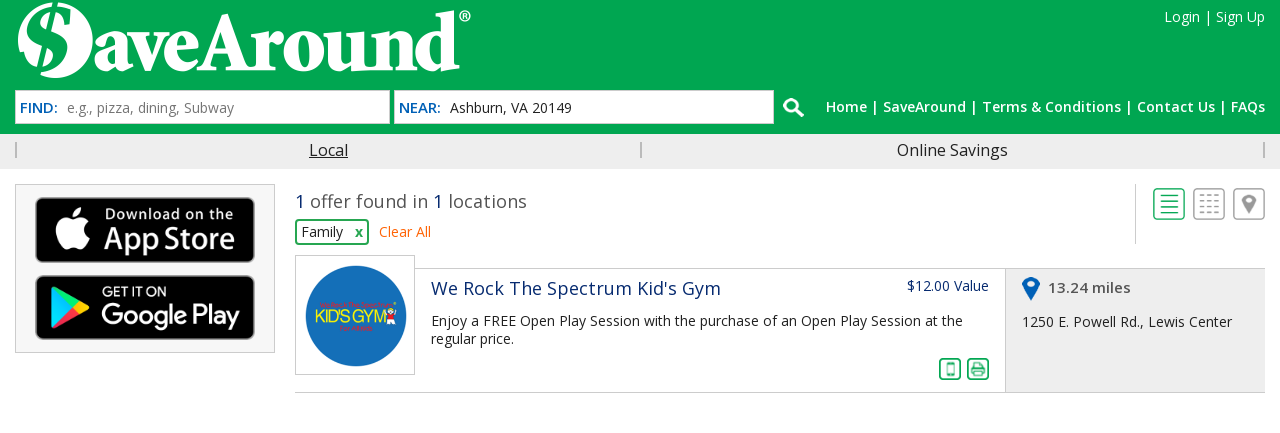

--- FILE ---
content_type: text/html; charset=utf-8
request_url: https://perksplus.savearound.com/?Near=Ashburn%2C%20VA%2020149&Lat=39.0481&Lng=-77.4728&IsLatLngValid=True&SearchType=3&MyOffersOnly=False&DisplayType=0&CategoryID=166
body_size: 11659
content:
<!DOCTYPE html>
<html lang="en">
<head>
    <meta http-equiv="Content-Type" content="text/html; charset=UTF-8" />
    <meta name="viewport" content="width=device-width, initial-scale=1, maximum-scale=1, user-scalable=no" />
    <title>
        SaveAround Perks    </title>

<meta name="robots" content="noarchive" />
<script type="text/javascript">
    WebFontConfig = {
        google: { families: ['Open+Sans:400italic,600italic,400,600,700:latin'] }
    };
    (function () {
        var wf = document.createElement('script');
        wf.src = ('https:' == document.location.protocol ? 'https' : 'http') +
          '://ajax.googleapis.com/ajax/libs/webfont/1/webfont.js';
        wf.type = 'text/javascript';
        wf.async = 'true';
        var s = document.getElementsByTagName('script')[0];
        s.parentNode.insertBefore(wf, s);
    })();
</script>
    
<link rel="shortcut icon" href="/Media/CompanyFavIcon/28" />
<link href="/Content/css/Desktop.css?TS=20260127" rel="stylesheet" type="text/css" />

<style type="text/css">
    .GoButtonBrand {
        background-color:#00a651!important;
        color:#ffffff!important;
    }

    .SearchHdBgBrand {
        background-color:#00a651!important;
    }

    .UpgradeButtonBrand {
        background-color:#00a651!important;
        color:#ffffff!important;
    }

    .PrintButtonBrand {
        background-color:#00a651!important;
        color:#ffffff!important;
    }
    
    #HeaderWrap {
        background-color:#00a651!important;
    }
    
    #CustomerBox, #LoginBox, #CustomerBox .Links a, #CustomerBox .ExtendLinks a, #LoginBox a  {
        color:#ffffff!important;
    }
    

</style>
<script src="/Content/js/Core/Core.all.js?TS=20260127" type="text/javascript"></script>
<script type="text/javascript">
    SAPerks = {};
    SAPerks.siteRoot = '/';
    SAPerks.imgRoot = '/Content/img/';
    SAPerks.GMapStaticUrl = '';
</script>
<script src="/Content/js/Desktop.js?TS=20260127" type="text/javascript"></script>
<script type="text/javascript">
    SAPerks.Favorite.offImage = '/Content/img/HeartGray.png';
    SAPerks.Favorite.onImage = '/Content/img/HeartRed.png';
</script>
    
</head>
<body class=" Annon ">
    <div id="Container">
        <div id="HeaderWrap">
            <div id="Header">
                <a href="/">
                        <img alt="SaveAround Perks" src="/Media/CompanyTopBanner/28" class="Banner" />
                </a>
    <div id="LoginBox">
            <a href="/Customer/SignIn">Login</a>
             |  <a href="/Registration/SignUp">Sign Up</a>
    </div>
            </div>
        </div>
        <div id="SearchWrap" class="SearchHdBgBrand">
            <div id="Search">

                <form action="/" method="get">
                    <div class="FindWrap">
                        <label class="Label" for="txtSrchFind">FIND:</label><input type="text" id="txtSrchFind" name="Find" placeholder="e.g., pizza, dining, Subway" value="" autocomplete="off" data-lookup-url="/Search/LookupName" />
                        <div id="SrchFindLookup" tabindex="-1"></div>
                    </div>
                    <div   class="NearWrap "   >
                        <label class="Label" for="txtSrchNear">NEAR:</label><input type="text" id="txtSrchNear" name="Near" placeholder="Address, City or Zip Code" value="Ashburn, VA 20149"  data-gc-url="/Search/DoGeocode" data-confirm-url="/Search/LocationConfirm" autocomplete="off" data-lookup-url="/Search/LookupLocation" />
                        <div id="SrchNearLookup" tabindex="-1"></div>
                        <div class="calloutwrap InvalidLocCO">
                            <div class="callout error">
                                We couldn't understand the location. Try another ZIP/Postal Code, neighborhood or address
                                <b class="border-notch notch"></b>
                                <b class="notch"></b>
                                <b class="close"></b>
                            </div>
                        </div>
                    </div>
                    <div class="ButtonWrap">
                            <input type="hidden" name="SearchType" value="1" />
                            <input type="hidden" name="Tab" value="1" />
                                                                        <input type="hidden" name="IsTop" value="1" />
                        <input type="hidden" name="IsLatLngValid" value="value" />
                        <input type="hidden" id="hdnLastValidAddress" value="Ashburn, VA 20149" />
                        <button type="submit" class="ButtonBrand GoButtonBrand"><img alt="Go" src="/Content/img/SearchIcon.png" /></button>
                    </div>
                    <br class="clr" />
                </form>
                <div id="LinksWrap">
                    <a href="/">Home</a> |
                            <a href="http://www.savearound.com">SaveAround</a> | 
                        <a href="/Pages/TermsAndConditions">Terms &amp; Conditions</a> | 
                        <a href="/Pages/ContactUs">Contact Us</a> | 
                    <a href="/Pages/FAQs">FAQs</a>
                </div>
            </div>
        </div>
        <div id="TabsWrap">
                <div id="Tabs">
                    <a href="/?Near=Ashburn%2C%20VA%2020149&amp;Lat=39.9653&amp;Lng=-83.0235&amp;SearchType=1&amp;Tab=1&amp;IsLatLngValid=True&amp;MyOffersOnly=False"   class="Selected"        >Local</a>
                    <a href="/?SearchType=2&amp;Tab=2&amp;MyOffersOnly=False" >Online Savings</a>

                                                        </div>
        </div>
        <div id="ContentWrap" class="HasSideBar">
            <div id="ContentWrapInner" class="clearfix">
                    <div id="SideBarWrap">
                        
<div id="MobilePromo">
        <a href='https://itunes.apple.com/us/app/savearound-perks/id1117279458?ls=1&amp;mt=8' target="_blank"><img alt='Download on the App Store' src='/Content/img/AppleAppStoreBadge.png' /></a>
            <a href='https://play.google.com/store/apps/details?id=com.savearound.perks' target="_blank"><img alt='Get it on Google Play' src='/Content/img/GooglePlayStoreBadge.png' /></a>
</div>
                                            </div>
                <div id="Content">
                    

<div class="OfferResults">
    <div class="SearchResultSummary">
        <div class="ResultInfo">
            <div class="CountWrap">
                <span class="HL">1</span>
                        offer
                    found
                        in <span class="HL">1</span> locations
            </div>
            <div   class="FilterExt WithOpt"   >
                        <span class="FilterOpt">Family <a href="/?Near=Ashburn%2C%20VA%2020149&amp;Lat=39.9653&amp;Lng=-83.0235&amp;IsLatLngValid=True&amp;CategoryID=0&amp;DisplayType=0&amp;SearchType=6">x</a></span>
                    <a href="/?SearchType=-1&amp;OfferType=0">Clear All</a>
            </div>
        </div>
        <div class="DisplayType">
                <img alt="" src="/Content/img/ResultListIcon.png" />&nbsp;
                <a href="/?Near=Ashburn%2C%20VA%2020149&amp;Lat=39.9653&amp;Lng=-83.0235&amp;IsLatLngValid=True&amp;CategoryID=166&amp;SearchType=6&amp;DisplayType=1"><img alt="" src="/Content/img/ResultTileIconOff.png" /></a>
                    &nbsp;<a href="/?Near=Ashburn%2C%20VA%2020149&amp;Lat=39.9653&amp;Lng=-83.0235&amp;IsLatLngValid=True&amp;CategoryID=166&amp;SearchType=6&amp;DisplayType=2"><img alt="" src="/Content/img/ResultMapIconOff.png" /></a>
                                </div>
    </div>
    <div class="OfferResultsListing">
    <div class="ResultRow  " data-url="/Offer?OfferID=526584&amp;OnlineCouponID=980293&amp;MerchantID=151111&amp;MerchantGroupID=1000001129&amp;AgreementID=372230&amp;Lat=39.9653&amp;Lng=-83.0235&amp;CategoryID=166&amp;Near=Ashburn%2C%20VA%2020149&amp;Tab=1&amp;LocationID=659791">
            <div class="LogoWrap">
                <div class="LogoWrapInner">
                    <img alt="We Rock The Spectrum Kid&#39;s Gym" src="/Media/MerchantLogo/151111" />
                </div>
            </div>
        <div class="DetailsWrap">
            <div class="Top">
                <div class="Merchant">
                    We Rock The Spectrum Kid&#39;s Gym
                </div>
                <div class="OfferValues">
                        <span class="OfferValue">
                            $12.00 Value
                        </span>
                                                        </div>
            </div>
            <div class="Offer">
                Enjoy a FREE Open Play Session with the purchase of an Open Play Session at the regular price.
            </div>
            <div class="Bottom">
                                    <div class="Types">
                        <span class="MarketIcon MobileIcon"><img alt="Mobile" src="/Content/img/MobileIcon.png" /></span><span class="MarketIcon DesktopIcon"><img alt="Desktop" src="/Content/img/DesktopIcon.png" /></span>
                    </div>
            </div>
        </div>
        <div class="LocationWrap">
                <div class="Top">
                        <div class="Miles">
                            <img alt="" src="/Content/img/LocationPin.png" /> 13.24 miles
                        </div>
                    <div class="Rating">
                        <span class="ExtRatingWrap" id="RatingWrap-526584-980293">
                                <script type="text/javascript">
                                    jQuery(document).ready(function () {
                                        setTimeout(function () {
                                            $.ajax('/Media/Rating?RatingsServiceID=1&RatingsServiceBusinessNumber=we-rock-the-spectrum-columbus-lewis-center', {
                                                cache: true,
                                                success: function (data) {
                                                    if (data.success) {
                                                        $('#RatingWrap-526584-980293').html(SAPerks.getYelpRatingMarkupLogo(data));
                                                    }
                                                }
                                            });
                                        }, 50);
                                    });
                                </script>
                        </span>
                    </div>
                </div>
                <div class="Location">
                    1250 E. Powell Rd.,  Lewis Center
                </div>
                <div class="Bottom">
                </div>
        </div>
    </div>
                    </div>
</div>

                </div>
            </div>
        </div>
        <div id="FooterWrap">
        </div>
    </div>
    <div id="OfferDetails" style="display: none;">
    </div>
    <div id="OfferEmailRedeem" style="display: none;">
    </div>
        <iframe width="0" height="0" src="javascript:;" id="frameDownload" name="frameDownload"></iframe>
    <!-- Global Site Tag (gtag.js) - Google Analytics -->
<script async src="https://www.googletagmanager.com/gtag/js?id=UA-106660294-1"></script>
<script>
  window.dataLayer = window.dataLayer || [];
  function gtag(){dataLayer.push(arguments)};
  gtag('js', new Date());

  gtag('config', 'UA-106660294-1');
</script>
    
</body>
</html>


--- FILE ---
content_type: text/css
request_url: https://perksplus.savearound.com/Content/css/Desktop.css?TS=20260127
body_size: 40235
content:
html{-moz-box-sizing:border-box;-webkit-box-sizing:border-box;box-sizing:border-box}*,*:before,*:after{-moz-box-sizing:inherit;-webkit-box-sizing:inherit;box-sizing:inherit}html{font-family:sans-serif;-ms-text-size-adjust:100%;-webkit-text-size-adjust:100%}body{margin:0}article,aside,details,figcaption,figure,footer,header,hgroup,main,menu,nav,section,summary{display:block}audio,canvas,progress,video{display:inline-block;vertical-align:baseline}audio:not([controls]){display:none;height:0}[hidden],template{display:none}a{background-color:transparent}a:active,a:hover{outline:0}abbr[title]{border-bottom:1px dotted}b,strong{font-weight:bold}dfn{font-style:italic}h1{font-size:2em;margin:0.67em 0}mark{background:#ff0;color:#000}small{font-size:80%}sub,sup{font-size:75%;line-height:0;position:relative;vertical-align:baseline}sup{top:-0.5em}sub{bottom:-0.25em}img{border:0}svg:not(:root){overflow:hidden}figure{margin:1em 40px}hr{-moz-box-sizing:content-box;box-sizing:content-box;height:0}pre{overflow:auto}code,kbd,pre,samp{font-family:monospace,monospace;font-size:1em}button,input,optgroup,select,textarea{color:inherit;font:inherit;margin:0}button{overflow:visible}button,select{text-transform:none}button,html input[type="button"],input[type="reset"],input[type="submit"]{-webkit-appearance:button;cursor:pointer}button[disabled],html input[disabled]{cursor:default}button::-moz-focus-inner,input::-moz-focus-inner{border:0;padding:0}input{line-height:normal}input[type="checkbox"],input[type="radio"]{box-sizing:border-box;padding:0}input[type="number"]::-webkit-inner-spin-button,input[type="number"]::-webkit-outer-spin-button{height:auto}input[type="search"]{-webkit-appearance:textfield;-moz-box-sizing:content-box;-webkit-box-sizing:content-box;box-sizing:content-box}input[type="search"]::-webkit-search-cancel-button,input[type="search"]::-webkit-search-decoration{-webkit-appearance:none}fieldset{border:1px solid silver;margin:0 2px;padding:0.35em 0.625em 0.75em}legend{border:0;padding:0}textarea{overflow:auto}optgroup{font-weight:bold}table{border-collapse:collapse;border-spacing:0}td,th{padding:0}html,body{font:14px/1.3 "Open Sans","Helvetica Neue","Roboto",Helvetica,Arial,Sans-Serif;color:#212121;-webkit-text-stroke:0;-webkit-font-smoothing:antialiased}a{color:#ff6406;text-decoration:none}a:hover{text-decoration:underline}img{vertical-align:middle;max-width:100%;max-height:100%}h1,h2,h3,h4,h5,h6{-webkit-text-stroke:0;-webkit-font-smoothing:antialiased;margin-top:0}p{margin:0 0 1.2em 0}table{table-layout:fixed}.clr{clear:both;font-size:1px !important;height:1px !important;line-height:1px !important;display:block}.clearfix:before,.clearfix:after{content:" ";display:table}.clearfix:after{clear:both}::-webkit-scrollbar{width:10px;background-color:transparent}::-webkit-scrollbar-thumb{background-color:#555;border-radius:2px}input,button,select,textarea{border:1px solid #ccc;padding:5px;vertical-align:middle}input:focus,textarea:focus{outline:none}select:focus,button:focus{outline:1px dotted #999}select{padding:4px 5px}textarea{vertical-align:top}button,input[type="button"],input[type="submit"],input[type="reset"],a.Button{color:#fff;background-color:#ff6406;border:none;padding:9px 24px 10px 24px;font-weight:600;border-radius:3px;display:inline-block;text-align:center}.hs-button primary large{color:#fff;background-color:#ff6406;border:none;padding:3px 16px 4px 16px;font-weight:600;border-radius:3px;display:inline-block;text-align:center}.Button.Button-White{background-color:#fff;color:#00a651}span.LoadImg{display:inline-block;vertical-align:middle;width:16px;height:11px;background-image:url('[data-uri]');background-position:0 center;background-repeat:no-repeat}label{vertical-align:middle}#frameDownload{border:none}.BackButton{float:right;padding:0;margin:12px 16px 0 0}.Fav{white-space:nowrap;position:relative}.Fav img{cursor:pointer;display:inline-block;margin:0;padding:0}.DisabledButton{opacity:0.6}.gm-style-iw{color:#212121;font-family:"Open Sans","Helvetica Neue","Roboto",Helvetica,Arial,Sans-Serif}.gm-style-iw h5{margin:0 0 0.10em 0;font-size:16px;font-weight:600}.gm-style-iw small{font-size:105%;color:#555;display:inline-block;margin:0 0 6px 0}.OfferValue.MFOfferValue,.OfferValue.MFOfferValue2{border:1px solid #072b70;border-radius:4px;padding:5px 12px;display:inline-block}.OfferValue.MFOfferValue2{font-size:17px !important;padding:12px 24px}.FormRow{clear:both;margin:0 0 12px 0}.FormRow label.Label{display:block;margin:0 0 4px 0;font-weight:600}.FormInline .FormRow label.Label{float:left;width:120px;margin:auto}.FormInline .FormRow .FormElement{margin-left:120px}.FormRow .FormElement input[type="text"],.FormRow .FormElement input[type="password"]{width:100%}.FormRow .FormElement label+label{margin-left:6px}label.Radio{white-space:nowrap}.field-validation-error{margin:2px;font-size:12px;font-weight:bold;color:red}.SuccText{margin:2px;font-size:12px;font-weight:bold;color:green}.SuccTextNorm{margin:2px;font-weight:bold;color:green}.ErrText{margin:2px;font-size:12px;font-weight:bold;color:red}.ErrTextNorm{font-weight:bold;color:red}.wd25p{width:25% !important}.wd50p{width:50% !important}.wd75p{width:75% !important}.wd33p{width:33% !important}#Container{position:relative;min-width:1250px}#HeaderWrap{background:#eee}#SearchWrap{background:#082b70}#TabsWrap{background:#eee;height:35px;overflow:hidden}#Header,#Search,#Tabs,#Content,#ContentWrapInner,#Footer{position:relative;z-index:1;width:1250px;margin:0 auto}#HeaderWrap #Header{height:80px;overflow:hidden;position:relative}#SearchWrap #Search{position:relative;z-index:5}#ContentWrap #ContentWrapInner{padding:15px 0;min-height:300px}#ContentWrap.HasSideBar #ContentWrapInner{display:table}#ContentWrap.HasSideBar #ContentWrapInner #SideBarWrap{display:table-cell;width:260px;max-width:260px;vertical-align:top}#ContentWrap.HasSideBar #ContentWrapInner #Content{display:table-cell;padding:0 0 0 20px;width:990px;max-width:990px;vertical-align:top}#Header img.Banner{max-width:1250px;height:80px}#CustomerBox,#LoginBox{position:absolute;top:8px;right:0;white-space:nowrap}#CustomerBox .Name,#CustomerBox .Levels,#CustomerBox .Links,#CustomerBox .ExtendLinks{display:inline-block}#CustomerBox .Name{font-size:18px;font-weight:600}#CustomerBox .Levels{margin-left:6px}#CustomerBox .Levels img{max-width:16px}#CustomerBox .Links{font-weight:600;margin-left:6px}#CustomerBox .ExtendLinks{font-weight:600}#Search{padding:10px 0}#Search label.Label{display:inline-block;color:#0060b6;font-weight:600;font-size:15px;line-height:1em;padding:0 4px;vertical-align:middle}#Search input[type="text"]{height:32px;width:325px;border:none}#Search .FindWrap{display:inline-block;width:375px;position:relative;background:#fff;border:1px solid #ccc}.is-french #Search .FindWrap{width:410px}#Search .NearWrap{display:inline-block;width:380px;position:relative;background:#fff;border:1px solid #ccc}.is-french #Search .NearWrap{width:440px}#Search .NearWrap .calloutwrap{position:absolute;margin:11px 0 0 0;z-index:20}#Search .FindWrap #SrchFindLookup,#Search .NearWrap #SrchNearLookup{position:absolute;margin:-1px 0 0 -1px;z-index:20;background:#fff;padding:8px 16px 18px 16px;border:1px solid #ccc;border-top:none;box-shadow:2px 8px 8px rgba(0,0,0,0.3);width:375px}.is-french #Search .FindWrap #SrchFindLookup{width:410px}#Search .NearWrap #SrchNearLookup{width:380px}.is-french #Search .NearWrap #SrchNearLookup{width:440px}#Search .FindWrap #SrchFindLookup hr{background:#ccc;border:none;height:1px}#Search .FindWrap #SrchFindLookup table,#Search .NearWrap #SrchNearLookup table{width:100%;table-layout:fixed}#Search .FindWrap #SrchFindLookup table td,#Search .NearWrap #SrchNearLookup table td{vertical-align:top}#Search .FindWrap #SrchFindLookup table td.Title{color:#999;font-size:16px;width:25%}#Search .FindWrap #SrchFindLookup table td.Data a.Item,#Search .NearWrap #SrchNearLookup table td.Data a.Item{display:block;color:#212121;font-size:14px;padding:4px;white-space:nowrap;overflow:hidden;text-overflow:ellipsis;cursor:pointer;text-decoration:none}#Search .FindWrap #SrchFindLookup table td.Data a.Item.Selected,#Search .NearWrap #SrchNearLookup table td.Data a.Item.Selected{background-color:#eee;outline:none;text-decoration:none}#Search .FindWrap #SrchFindLookup table td.Data a.Item span.highlight,#Search .NearWrap #SrchNearLookup table td.Data a.Item span.highlight{font-weight:bold;color:#111;background-color:#e0fedc}#Search .FindWrap #txtSrchFind.IsSearching,#Search .NearWrap #txtSrchNear.IsSearching{background-image:url(../img/loading.gif);background-position:98% center;background-repeat:no-repeat}.callout{position:relative;background:#fff;padding:12px;border:1px solid #ccc;box-shadow:0 0 8px rgba(0,0,0,0.8);font-weight:600;max-width:378px;font-size:15px}.callout.error{padding-left:46px;background-image:url(../img/ErrorExclaim.png);background-position:12px 12px;background-repeat:no-repeat}.callout .notch{position:absolute;top:-9px;left:48px;margin:0;border-top:0;border-left:10px solid transparent;border-right:10px solid transparent;border-bottom:10px solid #fff;padding:0;width:0;height:0;font-size:0;line-height:0}.callout .border-notch{border-bottom-color:#ccc;top:-11px}.callout .close{position:absolute;top:3px;right:4px;background:transparent url(../img/closesm.png) no-repeat center center scroll;width:12px;height:12px;cursor:pointer}#Search .NearWrap.RdOnly,#Search .NearWrap.RdOnly label,#Search .NearWrap.RdOnly input[type="text"]{background:#bbb}#Search .NearWrap.InvalidLoc{border-color:red}#Search .NearWrap .InvalidLocCO{display:none}#Search .NearWrap.InvalidLoc .InvalidLocCO{display:block}#Search .ButtonWrap{display:inline-block;width:50px}#Search .ButtonWrap button{padding:5px}#Search #LinksWrap{position:absolute;top:20px;right:0;color:#fff;font-weight:600;line-height:1em}#Search #LinksWrap a{color:#fff}#Search .NotEligible{display:block;color:#fff;margin:5px 0 0 0;font-size:13px;font-weight:600}#TabsWrap #Tabs{padding:8px 0;display:table;table-layout:fixed}#TabsWrap #Tabs a{display:table-cell;color:#212121;width:33%;font-size:16px;line-height:1em;text-align:center;border-left:2px solid #bbb}#TabsWrap #Tabs a.Selected{text-decoration:underline}#TabsWrap #Tabs a:last-child{border-right:2px solid #bbb}#SideBarWrap #MobilePromo{background:#f7f7f7;border:1px solid #ccc;padding:12px 12px 0 12px;text-align:center;margin:0 0 16px 0}#SideBarWrap #MobilePromo a{display:inline-block;margin:0 0 12px 0}#SideBarWrap #MobilePromo img{width:220px;display:inline-block}#SideBarWrap .SideBar{background:#f7f7f7;border:1px solid #ccc;width:260px;margin-bottom:16px}#SideBarWrap .SideBar .Section{padding:15px;border-top:1px solid #ccc;margin:24px 0 0 0}#SideBarWrap .SideBar .Section.gc{padding:15px;border-top:1px solid #ccc;margin:0}#SideBarWrap .SideBar .Section:first-child{border-top:none;margin-top:0}#SideBarWrap .SideBar .Section h1,#SideBarWrap .SideBar .Section h2{color:#005fb6;font-size:20px;font-weight:normal;border-bottom:1px solid #ccc;padding:0 0 6px 0;margin:0 0 14px}#SideBarWrap .SideBar .Section .MembershipWrap{margin:18px 0 0 0}#SideBarWrap .SideBar .Section .Membership{position:relative;padding:8px 8px 12px 8px;min-height:64px;margin:0 0 12px 0;border-bottom:1px solid #ccc}#SideBarWrap .SideBar .Section .Membership:last-child{margin-bottom:0;border-bottom:none}#SideBarWrap .SideBar .Section .Membership img{display:inline-block;min-width:24px;min-height:30px;max-width:36px;max-height:36px;vertical-align:middle}#SideBarWrap .SideBar .Section .Membership .LevelName{display:inline-block;font-size:20px;font-weight:bold;line-height:1em;margin:0 0 0 6px;vertical-align:middle}#SideBarWrap .SideBar .Section .Subtext{margin:8px 0 0 0;word-wrap:break-word}#SideBarWrap .SideBar .Section .Membership.Dull .LevelName{color:#999}#SideBarWrap .SideBar .Section .Membership.Dull .Subtext{color:#999}#SideBarWrap .SideBar .Section .Membership .Upgrade{display:inline-block;font-size:12px;font-weight:bold;line-height:1em;text-transform:uppercase;padding:5px 12px;margin:8px 0 0;border-radius:3px}#MainMembershipLevels h1,#MainMembershipLevels h2{padding-right:16px;background:url(../img/ExpandedArrow.png) no-repeat transparent right center scroll;cursor:pointer}#MainMembershipLevels.Collapse h1,#MainMembershipLevels.Collapse h2{background-image:url(../img/ClosedArrow.png)}#MainMembershipLevels.Collapse .MembershipWrap{display:none}#Content h2{line-height:1.05em;margin:0;font-weight:600;font-size:28px;padding:0 8px 8px 8px;border-bottom:2px solid #ccc}.static-content-wrap h2{margin:0 0 16px 0 !important;line-height:1.2em}body.HasModal{overflow:hidden}.ModalWrap{position:fixed;top:0;right:0;bottom:0;left:0;z-index:1040;overflow:auto;display:none}.ModalWrap .ModalOverlay{position:fixed;top:0;right:0;bottom:0;left:0;background-color:rgba(0,0,0,0.5)}.ModalWrap .Modal{position:relative;background-color:#fff;border:1px solid #ccc;box-shadow:0 5px 15px rgba(0,0,0,0.5);padding:18px;margin:5px auto;margin-bottom:20px}.ModalWrap .Modal .CloseBtn{position:absolute;right:2px;top:2px;width:16px;height:16px;background-image:url(../img/close.png);background-position:0 center;background-repeat:no-repeat}.MLDialog{width:400px;top:30px}.MLDialog h4{font-size:24px;font-weight:normal;margin:0 0 0.5em}.MLDialog .Actions{text-align:center;margin:2em 0 0.5em}#CategoryFilter ul.MainCat,#OfferTypeFilter ul{margin:0;padding:0}#CategoryFilter ul.MainCat>li span{display:inline-block;padding:0 3px 0;margin:0 2px 0 0;width:17px;text-align:center;vertical-align:baseline}#CategoryFilter ul.MainCat>li span img{vertical-align:baseline}#CategoryFilter ul.MainCat>li span img.Collapse{vertical-align:middle}#CategoryFilter ul.MainCat>li,#OfferTypeFilter ul li{list-style-type:none;padding:0;margin:0px 0 4px 0}#CategoryFilter ul.MainCat>li>a,#OfferTypeFilter ul li a{display:block;padding:2px;color:#072b70;font-weight:600}#OfferTypeFilter ul li a{color:#888}#CategoryFilter ul.MainCat>li>a:hover,#OfferTypeFilter ul li a:hover{text-decoration:none}#CategoryFilter ul.SubCat{margin:0;padding:0}#CategoryFilter ul.SubCat li{margin:0;padding:0;display:list-item;list-style-type:none}#CategoryFilter ul.SubCat li a{display:block;padding:2px 2px 2px 34px;color:#212121}#CategoryFilter ul.SubCat li a:hover{text-decoration:none}#OfferTypeFilter ul li{padding:0 0 0 4px;margin-bottom:6px}#OfferTypeFilter ul li a span{display:inline-block;width:70px;margin:0 2px 0 6px;vertical-align:middle}#OfferTypeFilter ul li a img{width:22px;height:22px;display:none}#OfferTypeFilter ul li a img.Dull{display:inline-block}#OfferTypeFilter ul li.Selected>a{color:#072b70}#OfferTypeFilter ul li.Selected>a img{display:inline-block}#OfferTypeFilter ul li.Selected>a img.Dull{display:none}#CategoryFilter ul.MainCat>li.HasSubCat>a img.Expand{display:inline-block}#CategoryFilter ul.MainCat>li.HasSubCat>a img.Collapse{display:none}#CategoryFilter ul.MainCat>li.Selected>a{background-color:#ddd}#CategoryFilter ul.MainCat>li.HasSubCat.Expanded>a img.Expand{display:none}#CategoryFilter ul.MainCat>li.HasSubCat.Expanded>a img.Collapse{display:inline-block}#CategoryFilter ul.SubCat li.Selected a{background-color:#ddd}#CategoryFilter ul.MainCat>li.HasSubCat ul.SubCat{display:none}#CategoryFilter ul.MainCat>li.HasSubCat.Expanded ul.SubCat{display:block}table.Grid{width:100%;margin:0 0 1em 0}table.Grid tr th{background-color:#ddd}table.Grid tr th,table.Grid tr td{border:1px solid #ccc;padding:0.25em 0.5em;vertical-align:top;text-align:left}#BannerWrap{height:30px;width:100%;background:#000;display:table}#BannerWrap #Banner{color:#fff;padding:5px 0px 0px 20px;display:table-cell}#BannerWrap #BannerClose{width:32px;padding:4px 10px 0px 0px;display:table-cell}#BannerWrap #BannerClose img{width:16px}#BannerWrap #Banner a{color:#fff;text-decoration:underline}.Toast{position:fixed;background:#000;border-radius:16px;color:#fff;font-size:14px;left:50%;margin-left:-48px;padding:8px 20px;top:12px;z-index:9999}#PriceFilter ul,#DiscountFilter ul{padding-left:0}#PriceFilter ul li,#DiscountFilter ul li{padding-bottom:6px;color:#072b70;font-weight:600;list-style-type:none}.IsMCP #HeaderWrap{background:#161213 !important;color:#fff !important}.IsMCP #HeaderWrap #Header{background:#161213 !important;color:#fff !important;height:120px;padding-top:20px}.IsMCP #Header img.Banner{height:80px}.IsMCP .mcp-program{position:absolute;height:80px;top:20px;right:20px}.IsMCP .SearchHdBgBrand{background-color:#444 !important}.SignInWrap{padding:20px}.SignInForm{width:300px}.ActivationCodeWrap{padding:20px}.ActivationCodeForm{width:300px}.NoSideBarWrap{padding-left:280px;margin:0 0 16px 0}.RegisterWrap{padding:20px}.RegisterWrap .RegisterForm .Col1{width:45%;float:left}.RegisterWrap .RegisterForm .Col2{width:45%;float:right}#dlgActivationCode{width:400px}.TabsWrap{margin:15px 0}.TabsWrap .TabHeadWrap{display:table;width:100%}.TabsWrap .TabHeadWrap .TabHead{display:table-cell;padding:15px 25px;margin-right:10px;font-weight:600;color:#005fb6;border-bottom:solid 1px #ccc;text-align:center;background:#f7f7f7}.TabsWrap .TabHeadWrap .TabHead:hover{background:#eee;cursor:pointer}.TabsWrap .TabHeadWrap .TabHead.Selected{background:#eee;border:solid 1px #ccc;border-bottom:0}.TabsWrap .TabBodyWrap{border:solid 1px #ccc;border-top:0}.TabsWrap .TabBodyWrap .TabBody{display:none}.TabsWrap .TabBodyWrap .TabBody.Selected{display:block;min-height:540px}.SkipButton{float:right;padding:0;margin:12px 16px 0 0}.MyProfileWrap h2{line-height:1.05em;margin:0;font-weight:bold;font-size:28px;padding:12px 8px 8px 8px;border-bottom:2px solid #ccc}.MyProfileWrap h2 .Title{float:right;font-size:20px;line-height:1em;margin:12px 0 0 0}.MyProfileWrap .Levels img{height:28px}.MyProfileWrap .MyProfile{padding:20px}.MyProfileWrap .MyProfile .FormWrap{float:left;width:290px}.MyProfileWrap .MemberLevels{float:right;width:325px;background-color:#eee;border:1px solid #ccc;padding:15px;border-radius:6px}.MyProfileWrap .MemberLevels h4{font-size:18px;line-height:1em;margin:0 0 1em 0}.MyProfileWrap .MemberLevels .Membership{position:relative;padding:6px 0 5px 70px;min-height:64px;margin:0 0 8px 0}.MyProfileWrap .MemberLevels .Membership+h4{margin-top:16px}.MyProfileWrap .MemberLevels .Membership img{position:absolute;left:0;top:0;max-width:64px;max-height:64px}.MyProfileWrap .MemberLevels .Membership .LevelName{font-size:18px;font-weight:bold;line-height:1em;margin:0 0 2px 0;color:#212121}.MyProfileWrap .MemberLevels .Membership .Upgrade{display:inline-block;font-size:12px;font-weight:bold;line-height:1em;text-transform:uppercase;padding:5px 12px;margin:6px 0;border-radius:3px}.CustomerOffersWrapHd{background-color:#ccc;font-weight:bold;text-align:center;padding:4px 0;margin-bottom:20px}.CustomerOffersWrapHd a.Selected{text-decoration:none;color:#212121;cursor:default}#dvChangePassword h3{font-size:18px;font-weight:normal;border-bottom:2px solid #ccc;line-height:1.05em;margin:0 0 8px 0;padding:0 8px 8px}#dvChangePassword .FormWrap label.Label{font-weight:bold;color:#212121}.ACLinkWrap{margin:18px 0 0 0}.EditProfileWrap{margin-top:12px}.EditProfileWrap .EditProfileForm .Col1{float:left;width:30%}.EditProfileWrap .EditProfileForm .Col2{padding-left:10px;float:left;width:30%}.EditProfileWrap .EditProfileForm select{width:100%}.MyProfileLevels img{max-width:24px}#lnkSubscriptionDetails{margin-top:6px}#dvSubscriptionDetails>div{margin:-18px}#dvSubscriptionDetails div.title{padding:12px;font-size:18px;background-color:#eee;text-align:center}#dvSubscriptionDetails p{margin-bottom:10px}#dvSubscriptionDetails .box-wrap{padding:10px 10px 4px 10px;border:1px solid #ccc}#dvSubscriptionDetails .box-wrap a.Button{width:100%;margin-bottom:6px}#dvSubscriptionDetails div.title+div{padding:10px}#dvSubscriptionDetails .history-wrap{padding:10px}#dvSubscriptionDetails .history-wrap>div{display:table}#dvSubscriptionDetails .history-wrap>div>div{display:table-row}#dvSubscriptionDetails .history-wrap>div>div>div{display:table-cell;padding:10px 0;border-bottom:1px solid #ccc}#dvSubscriptionDetails .history-wrap>div>div:first-child>div{padding-top:3px}#dvSubscriptionDetails .history-wrap>div>div>div:first-child{width:90px}#dvSubscriptionDetails .history-wrap>div>div:last-child>div{border-bottom:0}#dvSubscriptionDetails button.Close{width:101%;margin:-1px;border-radius:0}.RepublicanWrapSignUpWrap{padding:20px}.RepublicanWrapSignUpWrap .RepublicanTitle{text-align:center;font-size:16px;margin:0 0 16px 0}.RepublicanWrapSignUpWrap .RepublicanLoginWrap{float:left;width:50%;padding-right:4%;border-right:1px solid #eee}.RepublicanWrapSignUpWrap .RepublicanSubscribeWrap{float:right;width:46%}.RepublicanWrapSignUpWrap .SignInWrap{padding:0 0 20px 0}.RepublicanWrapSignUpWrap .SubscribeWrap{padding:0 0 20px 0}.RepublicanWrapSignUpWrap h3{font-size:22px;font-weight:normal;line-height:1.2em;margin:0 0 16px 0}.RepublicanWrapSignUpWrap .ForgotPw{font-size:13px;text-decoration:underline;margin:0 0 0 6px}.Republican.CompletePassWrap,.Republican.LookupWrap,.Republican.AccountType1Wrap,.Republican.AccountType2Wrap,.Republican.AccountFoundWrap,.Republican.ForgotPasswordWrap{padding:20px}.Republican.CompletePassWrap .CompletePassForm,.Republican.LookupWrap .LookupForm,.Republican.AccountType1Wrap .AccountType1Form,.Republican.AccountType2Wrap .AccountType2Form,.Republican.ForgotPasswordWrap .ForgotPasswordForm{width:300px}.Republican .BackUrl{font-size:13px;margin:0 0 0 4px;text-decoration:underline}.ContactUsWrap{padding:20px}.ContactUsWrap .ContactUsForm .Col1{width:45%;float:left}.ContactUsWrap .ContactUsForm .Col2{width:45%;float:right}.SearchResultSummary{display:table;margin-bottom:24px;width:100%;table-layout:auto}.SearchResultSummary .ResultInfo{display:table-cell}.SearchResultSummary .DisplayType{display:table-cell;text-align:right;border-left:1px solid #ccc;padding:4px 0 4px 12px;width:130px;white-space:nowrap}.SearchResultSummary .DisplayType img{width:32px}.SearchResultSummary .CountWrap{display:inline-block;white-space:nowrap;font-size:18px;color:#535353}.SearchResultSummary .FilterExt{display:inline-block}.SearchResultSummary .FilterExt.WithOpt{display:block;margin:6px 0 0 0}.SearchResultSummary .CountWrap .HL{color:#072b70}.SearchResultSummary .FilterExt .FilterOpt{display:inline-block;padding:4px;border:2px solid #26a651;border-radius:4px;line-height:1em;margin-right:6px}.SearchResultSummary .FilterExt .FilterOpt a{display:inline-block;color:#26a651;margin-left:8px;font-weight:bold}.ResultRow{border-top:1px solid #ccc;border-bottom:1px solid #ccc;cursor:pointer;display:table;width:100%;margin-bottom:24px}.ResultRow:hover{background:#eee}.ResultRow .LogoWrap{display:table-cell;width:120px;height:120px;vertical-align:middle}.ResultRow.NoLogo .LogoWrap{display:none}.ResultRow .LogoWrap .LogoWrapInner{width:120px;height:120px;padding:5px;background:#fff;border:1px solid #ccc;position:relative;top:-15px;text-align:center;vertical-align:middle}.ResultRow .LogoWrap img{max-width:110px;max-height:110px}.ResultRow .DetailsWrap{display:table-cell;vertical-align:top;padding:8px 16px 32px 16px;position:relative}.ResultRow .LocationWrap{display:table-cell;width:260px;vertical-align:top;background:#eee;border-left:1px solid #ccc;padding:8px 6px 16px 16px;position:relative}.ResultRow.NoLocations .LocationWrap{display:none}.ResultRow .DetailsWrap .Top,.ResultRow .DetailsWrap .Bottom{display:table;width:100%}.ResultRow .DetailsWrap .Bottom{position:absolute;bottom:12px;left:0;padding:0 16px;line-height:1em}.ResultRow .DetailsWrap .Top .Merchant{display:table-cell;vertical-align:top;font-size:18px;color:#072b70;padding-right:6px}.ResultRow .DetailsWrap .Top .Merchant a{color:inherit;text-decoration:none}.ResultRow .DetailsWrap .Top .OfferValues{display:table-cell;text-align:right;vertical-align:top;white-space:nowrap}.ResultRow .DetailsWrap .Levels{display:inline-block;line-height:1em}.ResultRow .DetailsWrap .Levels img{width:18px}.ResultRow .DetailsWrap .FavWrap .Fav img{width:20px}.ResultRow .DetailsWrap .OfferValue{font-size:14px;line-height:1em;color:#072b70}.ResultRow .DetailsWrap .Offer{margin:12px 0}.ResultRow .DetailsWrap .Bottom .Links{display:table-cell;font-weight:600;vertical-align:middle}.ResultRow .DetailsWrap .Bottom .Types{display:table-cell;text-align:right;vertical-align:middle}.ResultRow .DetailsWrap .MarketIcon img{width:22px;height:22px}.ResultRow .DetailsWrap .MarketIcon+.MarketIcon{margin-left:6px}.ResultRow .LocationWrap .Top,.ResultRow .LocationWrap .Bottom{display:table;width:100%}.ResultRow .LocationWrap .Bottom{position:absolute;bottom:15px;left:0;padding:0 16px;line-height:1em}.ResultRow .LocationWrap .Top .Miles{display:table-cell;vertical-align:top;font-size:15px;color:#555;font-weight:600}.ResultRow .LocationWrap .Top img{margin-right:4px}.ResultRow .LocationWrap .Top .Rating{display:table-cell;text-align:right;vertical-align:top}.ResultRow .LocationWrap .Location{margin:12px 0 0 0;min-height:2.5em}.ResultRow .LocationWrap .Bottom .Links{display:table-cell;font-weight:600}.MoreData{display:block;padding:10px 0 15px 0;color:#666;text-decoration:none;text-align:center}.MoreData:hover{text-decoration:none}.MoreData .Hd{display:block;font-size:20px;font-weight:600}.MoreData .Bd{display:block;font-size:13px}.MoreDataLoad{display:block;padding:10px 0 15px 0;color:#666;text-decoration:none;text-align:center;font-size:20px;font-weight:600}.OfferResultsListing .NoRecords{color:#666;padding:1.5em;font-size:1.15em;font-weight:normal}.ResultRow .ExtRatingWrap img{max-height:16px}.ResultRow .ExtRatingWrap .yelp-attribute{display:block}.ResultRow .ExtRatingWrap .yelp-attribute img{max-height:20px}.ResultTileWrap{display:table;border-spacing:0;height:0}.ResultTileWrap .ResultTileCell{display:table-cell;vertical-align:top;height:100%;width:246px;padding:0 16px 16px 0}.ResultTileWrap .ResultTileCell:last-child{padding-right:0;width:230px}.ResultTile{display:table;height:100%;width:100%;border:1px solid #ccc;box-shadow:0 0 3px rgba(0,0,0,0.4);cursor:pointer}.ResultTile:hover{background:#eee}.ResultTile .LogoWrap{padding:12px 0 0;display:table-row;height:1%}.ResultTile .LogoWrap .LogoWrapInner{display:table-cell;padding:12px 0 0 0;text-align:center;vertical-align:middle;height:125px}.ResultTile .LogoWrap .LogoWrapInner img{max-width:110px;max-height:110px}.ResultTile .OfferWrap{display:table-row}.ResultTile .Offer{padding:8px 12px 4px 12px;display:table-cell;vertical-align:top}.ResultTile .DetailsWrapOuter{display:table-row;height:1%}.ResultTile .DetailsWrap{padding:4px 12px 8px 12px;display:table-cell;vertical-align:top}.ResultTile .DetailsWrap .OfferValue{font-size:14px;line-height:1em;color:#072b70}.ResultTile .DetailsWrap .Links{margin-top:6px}.ResultTile .DetailsWrap .Bottom{display:table;width:100%;table-layout:auto;margin-top:8px}.ResultTile .DetailsWrap .Types{display:table-cell}.ResultTile .DetailsWrap .Types img{width:22px;height:22px;margin-right:6px}.ResultTile .DetailsWrap .Levels{display:table-cell;line-height:1em;text-align:right;width:1%;white-space:nowrap}.ResultTile .DetailsWrap .Levels img{width:18px}.ResultTile .DetailsWrap .FavWrap{display:table-cell;text-align:right;width:1%;white-space:nowrap}.ResultTile .DetailsWrap .FavWrap .Fav img{width:20px}.ResultTile .LocationWrapOuter{display:table-row;height:1%}.ResultTile .LocationWrap{padding:8px 12px;background-color:#eee;display:table-cell;vertical-align:top;border-top:1px solid #ccc}.ResultTile .LocationWrap .Merchant{font-size:18px;color:#072b70;width:200px;white-space:nowrap;overflow:hidden;text-overflow:ellipsis}.ResultTile .LocationWrap .Location{margin:8px 0 0 0;width:200px;white-space:nowrap;overflow:hidden;text-overflow:ellipsis}.ResultTile .LocationWrap .Top{display:table;width:100%;margin:4px 0 0 0}.ResultTile .LocationWrap .Top .Miles{color:#555;font-weight:600;display:table-cell;white-space:nowrap}.ResultTile .LocationWrap .Top .Miles img{height:16px}.ResultTile .LocationWrap .Top .Rating{display:table-cell;text-align:right}.ResultTile .ExtRatingWrap .yelp-attribute img{max-height:17px;margin-left:2px}.ResultTile .LocationWrap .Bottom{width:100%;margin:8px 0 0 0}.IsMCP .ResultRow{cursor:default}.IsMCP .ResultRow:hover{background:#fff !important}.IsMCP .ResultRow .DetailsWrap .Top .Merchant{font-size:32px;padding-top:10px}.IsMCP .ResultRow .DetailsWrap .Offer{margin-top:0}.IsMCP .ResultRow .LocationWrap{padding:6px 6px 6px 24px;vertical-align:middle}.IsMCP .ResultRow .LocationWrap .Top .Miles{color:#111}.IsMCP .ResultRow .LocationWrap .Location{margin-top:3px}.IsMCP .SearchResultSummary .DisplayType{width:90px}.IsMCP .ResultRow .LogoWrap .LogoWrapInner{top:0;height:122px;border-top:none;border-bottom:none;display:table-cell}.IsMCP .ResultRow .DetailsWrap{padding:8px 16px 8px 16px;vertical-align:middle}#OfferDetails{width:945px;padding-top:28px}#OfferDetails .OfferInnerWrap{display:table;width:100%;border-top:1px solid #ccc}#OfferDetails .LogoWrap{display:table-cell;width:120px;height:120px;vertical-align:top}#OfferDetails .LogoWrap span{display:block;font-weight:600;text-align:center}#OfferDetails .NoLogo{display:none}#OfferDetails .LogoWrap .LogoWrapInner{width:120px;height:120px;padding:5px;background:#fff;border:2px solid #9bb702;position:relative;top:-15px;text-align:center;vertical-align:middle}#OfferDetails .LogoWrap img{max-width:110px;max-height:110px}#OfferDetails .DetailsWrap{display:table-cell;vertical-align:top;padding:2px 16px 0 16px;position:relative}#OfferDetails .LocationsWrap{display:table-cell;width:280px;vertical-align:top;border-left:1px solid #ccc;position:relative}#OfferDetails .BlueTitle{vertical-align:top;font-size:18px;color:#005fb6;padding-bottom:9px}#OfferDetails .SectionOffer{clear:both;padding:8px 8px;border-bottom:1px solid #ccc;display:table;width:100%}#OfferDetails .OfferRowWrap.Selected{margin-top:-1px}#OfferDetails .OfferRowWrap.Selected .InnerWrap{border-top:1px solid #ccc}#OfferDetails .SectionLastOffer{clear:both;padding:8px 8px;display:table;width:100%}#OfferDetails .OfferWrap{display:table-cell;font-weight:600}#OfferDetails .MFOffer .OfferWrap{display:block}#OfferDetails .SectionOffer .OfferValues{margin-bottom:12px;display:table-cell;width:120px;text-align:right}#OfferDetails .SectionOffer.MFOffer .OfferValues{display:inline-block;width:auto;text-align:left}#OfferDetails .SectionOffer .OfferValues span{display:block;color:#005fb6;font-size:14px}#OfferDetails .SectionOffer .OfferValues span.Levels,#OfferDetails .SectionOffer .OfferValues span.sep,#OfferDetails .SectionOffer .OfferValues span.FavWrap,#OfferDetails .SectionOffer .OfferValues span.Fav{display:inline-block}#OfferDetails .SectionOffer .OfferValues span.Fav img{max-width:18px}#OfferDetails .SectionOffer .OfferValues span.Levels img{max-width:16px}#OfferDetails .SectionOffer .OfferValues .Types{text-align:right;margin-top:2px}#OfferDetails .SectionOffer .OfferValues .Types span{display:inline}#OfferDetails .SectionOffer .OfferValues .Types img{max-width:22px;margin-left:3px}#OfferDetails .LocationsWrap .SectionWrap{padding:8px 0 4px 16px;border-bottom:1px solid #ccc}#OfferDetails .LastSection{border-bottom:0 !important}#OfferDetails .LocationsWrap .Top{display:table;width:100%}#OfferDetails .LocationsWrap .Top .Miles{display:table-cell;vertical-align:top;width:87px;font-size:12px;color:#555}#OfferDetails .LocationsWrap .Top img{margin-right:4px;max-width:13px}#OfferDetails .LocationWrap{padding:8px 0 8px 12px}#OfferDetails .LocationsWrap .MapWrap{margin:8px 0 12px 0}#OfferDetails .LocationWrap.LocSelected{background:#eee}#OfferDetails .AllLocationsWrap{max-height:150px;overflow-y:auto}#OfferDetails .AboutMerchantWrap{max-height:110px;overflow-y:auto}#OfferDetails .ValidTruWrap{display:block;font-weight:600;margin-bottom:6px}#OfferDetails .RedeemWrap{display:table;width:100%}#OfferDetails .RedeemWrap div{display:table-cell}#OfferDetails .RedeemWrap img{margin:0 8px 6px 6px;max-width:24px;float:left}#OfferDetails .RedeemWrap .CountsWrap{color:#596899;margin-top:6px;padding-top:8px;font-weight:600;display:inline}#OfferDetails .AllLocationsWrap .LocationWrap{cursor:pointer}#OfferDetails .AllLocationsWrap .LocationWrap:hover{background:#eee}#OfferDetails .AllLocationsWrap.NoAboutDesc{max-height:300px}#OfferDetails .SectionWrap.NoAboutDesc{border-bottom:0}#OfferDetails .DetailsWrap.NoRightSection{border-right:0}#OfferDetails .LocationsWrap.NoRightSection{display:none}#OfferDetails .AboutMerchantWrap.NoLocations{max-height:100%}#OfferDetails .DisclaimerWrap{margin-top:10px}#OfferDetails .ToggleRestrictions{cursor:pointer}#OfferDetails .purchaseSubscription{background-color:#ff6300;border:medium none;border-radius:3px;color:white;font-weight:600;padding:3px 16px 4px}.Location .Ratings .ExtRatingWrap{position:relative;top:1px;display:inline-block}.Location .Ratings .ExtRatingWrap img{max-width:90px !important;max-height:22px !important}.Location .Ratings .ExtRatingWrap .count{display:block;font-size:13px}.Location .Ratings .ExtRatingWrap .yelp-attribute{display:block}#OfferDetails .OfferRowWrap .TopWrap:hover{background:#eee;cursor:pointer}#OfferDetails .OfferRowWrap.Selected .BottomWrap{display:block}#OfferDetails .OfferRowWrap .BottomWrap{display:none}#OfferDetails .OfferDetailsWrap{max-height:620px;overflow:auto}#OfferDetails .RedeemAnswerOuterWrap{background-color:#fff;border:1px solid #ccc;box-shadow:0 0 8px #333;left:100px;padding:20px 50px;position:absolute;top:50px;display:block}#OfferDetails .RedeemAnswerOuterWrap div{padding:0 10px 10px 10px;display:block}#OfferDetails .YearBadge{background-color:#e1342b;padding:1px 4px;color:#fff;font-size:10px;border-radius:3px}#OfferDetails .AddlOffers{background-image:url(../img/arrowright.png);background-position:8px 16px;background-repeat:no-repeat;background-size:10px;border-bottom:1px solid #ccc;padding:10px 0 10px 22px;cursor:pointer}#OfferDetails .AddlOffers.Selected{background-image:url(../img/arrowdown.png);border-bottom:none;padding-bottom:3px}#OfferDetails .AddlOffersWrap .OfferRowWrap:first-child .InnerWrap{border-top:none}.FeaturedWrap{display:table;table-layout:fixed}.FeaturedWrap .BigWrap{display:table-cell;vertical-align:top}.FeaturedWrap .ThumbWrap{display:table-cell;padding:0 0 0 10px;vertical-align:top}.FeaturedWrap .BigWrap .MainSlot,.FeaturedWrap .BigWrap img{width:750px;height:320px;cursor:pointer}.FeaturedWrap .BigWrap .MainSlot{border:1px solid #ccc;overflow:hidden}.FeaturedWrap .ThumbWrap .Slot{width:100px;height:100px;border:1px solid #ccc;overflow:hidden;position:relative;float:left}.FeaturedWrap .ThumbWrap .Slot img{display:inline-block;width:100px;height:100px;cursor:pointer;position:relative;background-position:center center;background-repeat:no-repeat;background-attachment:scroll;background-size:contain;background-color:#fff}.FeaturedWrap .ThumbWrap .Slot.Slot1,.FeaturedWrap .ThumbWrap .Slot.Slot3{margin:0 8px 10px 0}.FeaturedWrap .ThumbWrap .Slot.Slot2,.FeaturedWrap .ThumbWrap .Slot.Slot4{margin:0 0 10px 0}.FeaturedWrap .ThumbWrap .Slot.Slot5{margin:0 8px 0 0}.FeaturedWrap .ThumbWrap .Slot.Slot6{margin:0}.FeaturedWrap+.OfferResultsListing{margin-top:36px}.FeaturedToggleWrap{text-align:right;margin:-18px 0 6px 0}.FeaturedToggleWrap a{display:inline-block;background-position:left center;background-repeat:no-repeat;color:#222;font-size:12px;text-decoration:none;outline:none}.FeaturedToggleWrap a.Hide{padding:1px 1px 1px 16px;background-image:url(../img/ExpandedArrow.png)}.FeaturedToggleWrap a.Show{padding:1px 1px 1px 12px;background-image:url(../img/ClosedArrow.png)}.GiftCardsWrap .GiftCartWrap{margin:10px;width:222px;float:left;padding:10px;min-height:220px}.GiftCardsWrap .GiftCartWrap .Name{color:#072b70;font-weight:bold;font-size:15px;margin-top:10px}.GiftCardsWrap .GiftCartWrap .Discount{color:#929292}img.GiftCardImage{max-width:222px;float:left;margin-right:10px}.GiftCardTopWrap img.GiftCardLogo{border:1px solid #ccc;max-width:90%;margin-bottom:10px;padding:10px}.GiftCardTopWrap ul{margin-top:4px;padding:0;color:#878787}.GiftCardTopWrap ul li{list-style:none;padding-left:0;margin-bottom:8px}.GiftCardsGrid{display:table;width:100%}.GiftCardsGrid .row{display:table-row}.GiftCardsGrid .row .cell{border-top:1px solid #ccc;display:table-cell;padding:12px;vertical-align:middle}.GiftCardsGrid .row .cell:first-child{padding-left:0;width:90px}.GiftCardsGrid .row .cell.you-pay{width:130px;padding-left:30px}.GiftCardsGrid .row .cell:nth-child(3){width:2px}.GiftCardsGrid .row .cell:nth-child(3) div{border-right:1px solid #ccc;height:58px}.GiftCardsGrid .row .cell:nth-child(4){padding-left:30px}.GiftCardsGrid .row .cell:last-child{padding:12px 0;text-align:right;width:125px}.GiftCardsGrid .price-box{padding:10px 20px;text-align:center;border:1px solid #ccc;box-shadow:0 0 1px #ccc}.GiftCardsGrid .btn{color:#fff;background-color:#ff6406;padding:12px 20px;border-radius:3px}.GiftCardsGrid .big-text{color:#005fb6;font-size:20px;line-height:20px}.GiftCardTopWrap .grid-title{margin-bottom:10px}.GiftCardsGrid .big-text-green{color:#29934c;font-size:20px}.GiftCardTopWrap .right-section{float:right;width:188px;color:#878787}.GiftCardTopWrap .left-section{padding-right:24px;margin-right:10px;border-right:1px solid #ccc;float:left;width:760px}.GiftCardTopWrap .tagline-wrap{padding-left:6px;width:500px;float:left}.GiftCardTopWrap .tagline-wrap div{font-size:32px}.GiftCardTopWrap .bottom-section,.GiftCardCheckoutWrap .bottom-section{border-top:1px solid #ccc;color:#878787}.GiftCardTopWrap .gc-pg-title,.GiftCardCheckoutWrap .gc-pg-title{color:#072b70;padding:10px 0;font-weight:bold}.GiftCardCheckoutWrap .right-section{float:right;width:328px}.GiftCardCheckoutWrap .left-section{padding-right:24px;margin-right:10px;border-right:1px solid #ccc;float:left;width:620px}.GiftCardCheckoutWrap .right-section .box{background-color:#eee;padding:30px}.GiftCardCheckoutWrap table{width:100%}.GiftCardCheckoutWrap .right-section table tr td:nth-last-child(1){width:60px;text-align:right}.GiftCardCheckoutWrap table tr td{padding:4px 0}.GiftCardCheckoutWrap .right-section button{width:100%;margin-top:16px}.GiftCardCheckoutWrap .right-section hr{margin:8px 0;border:none;border-top:1px solid #d4d4d4}.GiftCardCheckoutWrap .right-section td:first-child strong,.GiftCardCheckoutWrap label{color:#072b70}.GiftCardCheckoutWrap .bottom-section{margin:12px 0}.GiftCardCheckoutWrap .left-section tr td{padding-right:20px}.GiftCardCheckoutWrap .left-section tr td:last-child{padding-right:0}.GiftCardCheckoutWrap .gc-topwrap{display:table;margin-bottom:20px}.GiftCardCheckoutWrap .gc-topwrap>div{display:table-row}.GiftCardCheckoutWrap .gc-topwrap img{max-width:98px;display:table-cell;margin-right:12px}.GiftCardCheckoutWrap .gc-topwrap>div>div{display:table-cell;vertical-align:top}.GiftCardCheckoutWrap .gc-topwrap>div>div>div:first-child{font-size:26px}.GiftCardCheckoutWrap .gc-topwrap>div>div>div:last-child{font-weight:bold;color:#072b70}.GiftCardCheckoutWrap .Dull{color:#999;font-size:13px;margin-bottom:4px}#SAGCPopup{width:360px;top:25%;text-align:center;padding:40px}#SAGCPopup div:nth-child(2){padding:30px 4px}#SAGCPopup .AddToCart{color:#fff;background-color:#ff6406;padding:12px 20px;border-radius:3px;display:block;width:125px;margin:auto auto 20px auto}#dlgSendGiftCard{width:620px;top:25%;padding:40px}#dlgSendGiftCard .Btn{color:#fff;background-color:#ff6406;padding:12px 20px;border-radius:3px;text-align:center}